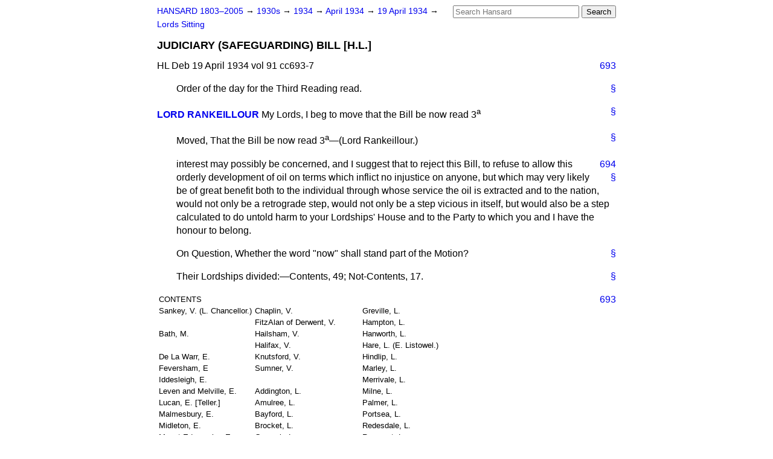

--- FILE ---
content_type: text/html
request_url: https://api.parliament.uk/historic-hansard/lords/1934/apr/19/judiciary-safeguarding-bill-hl
body_size: 6130
content:
<!doctype html>
<html lang='en-GB'>
  <head>
    <meta charset='utf-8' />
    <title>JUDICIARY (SAFEGUARDING) BILL [H.L.] (Hansard, 19 April 1934)</title>
    <meta author='UK Parliament' />
    <meta content='51ff727eff55314a' name='y_key' />
    <link href='https://www.parliament.uk/site-information/copyright/' rel='copyright' />
    <meta content='Hansard, House of Commons, House of Lords, Parliament, UK, House of Lords sitting' name='keywords' />
    <meta content='JUDICIARY (SAFEGUARDING) BILL [H.L.] (Hansard, 19 April 1934)' name='description' />
    <link href="/historic-hansard/stylesheets/screen.css" media="screen" rel="stylesheet" title="Default" type="text/css" />
    <link href="/historic-hansard/stylesheets/print.css" media="print" rel="stylesheet" type="text/css" />
  <script type="text/javascript">
  var appInsights=window.appInsights||function(a){
    function b(a){c[a]=function(){var b=arguments;c.queue.push(function(){c[a].apply(c,b)})}}var c={config:a},d=document,e=window;setTimeout(function(){var b=d.createElement("script");b.src=a.url||"https://az416426.vo.msecnd.net/scripts/a/ai.0.js",d.getElementsByTagName("script")[0].parentNode.appendChild(b)});try{c.cookie=d.cookie}catch(a){}c.queue=[];for(var f=["Event","Exception","Metric","PageView","Trace","Dependency"];f.length;)b("track"+f.pop());if(b("setAuthenticatedUserContext"),b("clearAuthenticatedUserContext"),b("startTrackEvent"),b("stopTrackEvent"),b("startTrackPage"),b("stopTrackPage"),b("flush"),!a.disableExceptionTracking){f="onerror",b("_"+f);var g=e[f];e[f]=function(a,b,d,e,h){var i=g&&g(a,b,d,e,h);return!0!==i&&c["_"+f](a,b,d,e,h),i}}return c
    }({
        instrumentationKey:"c0960a0f-30ad-4a9a-b508-14c6a4f61179",
        cookieDomain:".parliament.uk"
    });
    
  window.appInsights=appInsights,appInsights.queue&&0===appInsights.queue.length&&appInsights.trackPageView();
</script></head>
  <body id='hansard-millbanksytems-com'>
    <div id='header'>
      <div class='search-help'><a href="/historic-hansard/search">Search Help</a></div>
            <form action='https://api.parliament.uk/historic-hansard/search' id='search' method='get' rel='search'>
        <input size='24' title='Access key: S' accesskey='s' name='query' id='search-query' type='search' placeholder='Search Hansard' autosave='hansard.millbanksystems.com' results='10' value='' >
        <input type='submit' value='Search' >
      </form>

      <div id='nav'>
        <a href="/historic-hansard/" id="home" rel="home">HANSARD 1803&ndash;2005</a>
        &rarr;
                <a class='sitting-decade' href='/historic-hansard/sittings/1930s'>
          1930s
        </a>
         &rarr;
        <a class='sitting-year' href='/historic-hansard/sittings/1934'>
          1934
        </a>
         &rarr;
        <a class='sitting-month' href='/historic-hansard/sittings/1934/apr'>
          April 1934
        </a>
         &rarr;
        <a class='sitting-day' href='/historic-hansard/sittings/1934/apr/19'>
          19 April 1934
        </a>

        &rarr;
                <a href='/historic-hansard/sittings/1934/apr/19#lords' rel='directory up'>
          Lords Sitting
        </a>

      </div>
      <h1 class='title'>JUDICIARY (SAFEGUARDING) BILL [H.L.]</h1>
    </div>
    <div class='house-of-lords-sitting' id='content'>
      
      <cite class='section'>HL Deb 19 April 1934 vol 91 cc693-7</cite>
      <a class='permalink column-permalink' id='column_693' title='Col. 693 &mdash; HL Deb 19 April 1934 vol 91 c693' name='column_693' href='#column_693' rel='bookmark'>693</a>
      <p class='procedural' id='S5LV0091P0-01819'>
        <a class='permalink' href='#S5LV0091P0_19340419_HOL_24' title='Link to this contribution' rel='bookmark'>&sect;</a>
        Order of the day for the Third Reading read.
      </p>
      
      <div class='hentry member_contribution' id='S5LV0091P0-01820'>
        <a name='S5LV0091P0_19340419_HOL_25'>  </a>
        <blockquote cite='https://api.parliament.uk/historic-hansard/people/mr-james-hope' class='contribution_text entry-content'>
          <a class='speech-permalink permalink' href='#S5LV0091P0_19340419_HOL_25' title='Link to this speech by Mr James Hope' rel='bookmark'>&sect;</a>
          <cite class='member author entry-title'><a href="/historic-hansard/people/mr-james-hope" title="Mr James Hope">LORD RANKEILLOUR</a></cite>
          <p class='first-para'>
            My Lords, I beg to move that the Bill be now read 3<sup>a</sup>
          </p>
        </blockquote>
      </div>
      
      <p class='procedural' id='S5LV0091P0-01821'>
        <a class='permalink' href='#S5LV0091P0_19340419_HOL_26' title='Link to this contribution' rel='bookmark'>&sect;</a>
        Moved, That the Bill be now read 3<sup>a</sup>&#x2014;(<span class="italic">Lord Rankeillour.</span>)
      </p>
      <a class='permalink column-permalink' id='column_694' title='Col. 694 &mdash; HL Deb 19 April 1934 vol 91 c694' name='column_694' href='#column_694' rel='bookmark'>694</a>
      <p class='procedural' id='S5LV0091P0-01822'>
        <a class='permalink' href='#S5LV0091P0_19340419_HOL_27' title='Link to this contribution' rel='bookmark'>&sect;</a>
        interest may possibly be concerned, and I suggest that to reject this Bill, to refuse to allow this orderly development of oil on terms which inflict no injustice on anyone, but which may very likely be of great benefit both to the individual through whose service the oil is extracted and to the nation, would not only be a retrograde step, would not only be a step vicious in itself, but would also be a step calculated to do untold harm to your Lordships' House and to the Party to which you and I have the honour to belong.
      </p>
      
      <p class='procedural' id='S5LV0091P0-01823'>
        <a class='permalink' href='#S5LV0091P0_19340419_HOL_28' title='Link to this contribution' rel='bookmark'>&sect;</a>
        On Question, Whether the word "now" shall stand part of the Motion?
      </p>
      
      <p class='procedural' id='S5LV0091P0-01824'>
        <a class='permalink' href='#S5LV0091P0_19340419_HOL_29' title='Link to this contribution' rel='bookmark'>&sect;</a>
        Their Lordships divided:&#x2014;Contents, 49; Not-Contents, 17.
      </p>
      <a class='permalink column-permalink' id='column_693' title='Col. 693 &mdash; HL Deb 19 April 1934 vol 91 c693' name='column_693' href='#column_693' rel='bookmark'>693</a>
      <div class='division' id='division_1'>
        <a name='S5LV0091P0_19340419_HOL_21'>  </a>
        <table>
        <tr>
        <td><span class="bold">CONTENTS</span></td>
        </tr>
        <tr>
        <td>Sankey, V. (<span class="italic">L. Chancellor.</span>)</td>
        <td>Chaplin, V.</td>
        <td>Greville, L.</td>
        </tr>
        <tr>
        <td></td>
        <td>FitzAlan of Derwent, V.</td>
        <td>Hampton, L.</td>
        </tr>
        <tr>
        <td>Bath, M.</td>
        <td>Hailsham, V.</td>
        <td>Hanworth, L.</td>
        </tr>
        <tr>
        <td></td>
        <td>Halifax, V.</td>
        <td>Hare, L. (<span class="italic">E. Listowel.</span>)</td>
        </tr>
        <tr>
        <td>De La Warr, E.</td>
        <td>Knutsford, V.</td>
        <td>Hindlip, L.</td>
        </tr>
        <tr>
        <td>Feversham, E</td>
        <td>Sumner, V.</td>
        <td>Marley, L.</td>
        </tr>
        <tr>
        <td>Iddesleigh, E.</td>
        <td></td>
        <td>Merrivale, L.</td>
        </tr>
        <tr>
        <td>Leven and Melville, E.</td>
        <td>Addington, L.</td>
        <td>Milne, L.</td>
        </tr>
        <tr>
        <td>Lucan, E. [<span class="italic">Teller.</span>]</td>
        <td>Amulree, L.</td>
        <td>Palmer, L.</td>
        </tr>
        <tr>
        <td>Malmesbury, E.</td>
        <td>Bayford, L.</td>
        <td>Portsea, L.</td>
        </tr>
        <tr>
        <td>Midleton, E.</td>
        <td>Brocket, L.</td>
        <td>Redesdale, L.</td>
        </tr>
        <tr>
        <td>Mount Edgcumbe, E.</td>
        <td>Carnock, L.</td>
        <td>Remnant, L.</td>
        </tr>
        <tr>
        <td>Munster, E.</td>
        <td>Chesham, L.</td>
        <td>Rennell, L.</td>
        </tr>
        <tr>
        <td>Plymouth, E.</td>
        <td>Clanwilliam, L (<span class="italic">E. Clanwilliam</span>)</td>
        <td>Rochester, L.</td>
        </tr>
        <tr>
        <td>Rothes, E.</td>
        <td></td>
        <td>Strabolgi, L.</td>
        </tr>
        <tr>
        <td>Stanhope, E.</td>
        <td>Eltisley, L.</td>
        <td>Strathcona and Mount Royal, L.</td>
        </tr>
        <tr>
        <td>Vane, E. (<span class="italic">M. Londonderry.</span>)</td>
        <td>Erskine, L.</td>
        <td></td>
        </tr>
        <tr>
        <td></td>
        <td>Gage, L. (<span class="italic">V. Gage.</span>) [<span class="italic">Teller.</span>]</td>
        <td>Templemore, L.</td>
        </tr>
        <tr>
        <td>Cecil of Chelwood, V.</td>
        <td></td>
        <td></td>
        </tr>
        </table>
        <table>
        <tr>
        <td><span class="bold">NOT-CONTENTS.</span></td>
        </tr>
        <tr>
        <td>Rutland, D.</td>
        <td>Exmouth, V.</td>
        <td>Gladstone of Hawarden, L.</td>
        </tr>
        <tr>
        <td></td>
        <td></td>
        <td>Howard of Glossop, L.</td>
        </tr>
        <tr>
        <td>Salsibury, M.</td>
        <td>Aberdare, L. [<span class="italic">Teller.</span>]</td>
        <td>Lloyd, L.</td>
        </tr>
        <tr>
        <td></td>
        <td>Carrington, L.</td>
        <td>Middleton, L.</td>
        </tr>
        <tr>
        <td>Dudley, E.</td>
        <td>Dynevor, L. [<span class="italic">Teller.</span>]</td>
        <td>O'Hagan, L.</td>
        </tr>
        <tr>
        <td>Peel, E.</td>
        <td>Fairfax of Cameron, L.</td>
        <td>Stanley of Alderley, L. (<span class="italic">L. Sheffield.</span>)</td>
        </tr>
        <tr>
        <td>Radnor, E.</td>
        <td>Foxford, L. (<span class="italic">E. Limerick.</span>)</td>
        <td></td>
        </tr>
        </table>
      </div>
      <a class='permalink column-permalink' id='column_694' title='Col. 694 &mdash; HL Deb 19 April 1934 vol 91 c694' name='column_694' href='#column_694' rel='bookmark'>694</a>
      <div class='hentry member_contribution' id='S5LV0091P0-01825'>
        <a name='S5LV0091P0_19340419_HOL_30'>  </a>
        <blockquote cite='https://api.parliament.uk/historic-hansard/people/lord-robert-cecil' class='contribution_text entry-content'>
          <a class='speech-permalink permalink' href='#S5LV0091P0_19340419_HOL_30' title='Link to this speech by Lord Robert Cecil' rel='bookmark'>&sect;</a>
          <cite class='member author entry-title'><a href="/historic-hansard/people/lord-robert-cecil" title="Lord Robert Cecil">VISCOUNT CECIL OF CHELWOOD</a></cite>
          <p class='first-para'>
            MY Lords, I hope I may be permitted to say one word about this Bill before you part with it. There was an indication given by the noble and learned Viscount on the Woolsack that though he was not in any way against the Bill he could not guarantee, or give any kind of guarantee, that the Bill would be passed by the other House or that the Government would use their influence in order to pass it. I hope it is not too late to make an appeal to the noble and learned Viscount and his colleagues to ask their colleagues in the other House to consider this matter
            
            <a class='permalink column-permalink' id='column_695' title='Col. 695 &mdash; HL Deb 19 April 1934 vol 91 c695' name='column_695' href='#column_695' rel='bookmark'>695</a>
            rather seriously and to see whether they cannot pass this Bill. I hope it is about to pass your Lordships' House without any opposition of any kind from any section of the House. It has received practically unanimous support. I quite recognise that some of your Lordships think that although the Bill is harmless it is also unnecessary; but I hope that view will not prevail.</p><p>
            It is clear that there are two things to consider. You have to consider not only the question of whether there has been any intentional attack on the position of the Judges, which I do not for a moment suggest. I am quite sure that the present Government never intended to do anything hostile to the position of the Judges. I fully accept that view. But you have also to consider whether their action, however much against their wishes, may not be used in the future as a precedent for some much more pernicious measure. The question that will arise then is what in fact was the case on the present occasion. If it is clear that no attack has been made on the Judges' position, no doubt nothing can be said in favour of something which would be an attack. If that is not clear, if there is really some reasonable doubt on the subject, then undoubtedly the action of the Government may be of very serious disadvantage to one of our most cherished traditions and safeguards of liberty. The question is whether there is any reasonable ground for thinking that such an attack has been made or such a doubt has been thrown.</p><p>
            I would not put my own opinion as worth anything, but we have the fact that the Judges themselves, in their Memorandum on the subject, have really expressed a strong opinion that the position is not satisfactory from their point of view. That does seem to me to be a very strong reason for passing this Bill, if it can be done without great expenditure of time. I cannot believe that there would be any considerable expenditure of time in the other House. So far as we know, not any of the organised Parties are against it. There may, of course, be some small section that would be opposed to it, but I cannot believe that that would take any serious time. I submit to your Lordships that this is really a matter of great seriousness, and I hope the Government will consider very carefully whether they cannot do something
            <a class='permalink column-permalink' id='column_696' title='Col. 696 &mdash; HL Deb 19 April 1934 vol 91 c696' name='column_696' href='#column_696' rel='bookmark'>696</a>
            to support the Bill in the other House.
          </p>
        </blockquote>
      </div>
      
      <div class='hentry member_contribution' id='S5LV0091P0-01826'>
        <a name='S5LV0091P0_19340419_HOL_31'>  </a>
        <blockquote cite='https://api.parliament.uk/historic-hansard/people/lord-edmund-talbot' class='contribution_text entry-content'>
          <a class='speech-permalink permalink' href='#S5LV0091P0_19340419_HOL_31' title='Link to this speech by Lord Edmund Talbot' rel='bookmark'>&sect;</a>
          <cite class='member author entry-title'><a href="/historic-hansard/people/lord-edmund-talbot" title="Lord Edmund Talbot">VISCOUNT FITZALAN OF DERWENT</a></cite>
          <p class='first-para'>
            My Lords, I should like to say one word in support of the appeal my noble friend has just made. We are all aware of the great difficulties of finding time in another place for Bills, but I feel that this Bill is one of exceptional interest and importance, and the difficulty as to finding time can be overcome with management. I hope the Government will use their power and pressure to enable the Bill to pass.
          </p>
        </blockquote>
      </div>
      
      <div class='hentry member_contribution' id='S5LV0091P0-01827'>
        <a name='S5LV0091P0_19340419_HOL_32'>  </a>
        <blockquote cite='https://api.parliament.uk/historic-hansard/people/mr-william-hare' class='contribution_text entry-content'>
          <a class='speech-permalink permalink' href='#S5LV0091P0_19340419_HOL_32' title='Link to this speech by Mr William Hare' rel='bookmark'>&sect;</a>
          <cite class='member author entry-title'><a href="/historic-hansard/people/mr-william-hare" title="Mr William Hare">THE EARL OF LISTOWEL</a></cite>
          <p class='first-para'>
            My Lords, as this is really, as previous speakers have indicated, a non-Party measure, I rise for a moment to associate myself with the plea of the noble Viscounts who have just spoken that the Government should facilitate this measure when it goes to another place. I confess that since one Amendment of some importance was accepted I cannot raise the same enthusiasm as others for this measure; nevertheless it seems on principle to be one of singular importance, and I cannot help feeling that if the Government can possibly spare the time it should be given every chance of becoming the law of the land. We know from experience abroad that this country is particularly fortunate in the absence of the possibility of Governmental pressure being brought to bear upon our Judiciary, and it is really that principle which is at stake in the Bill. It is a very great principle and a very important principle, and I sincerely hope personally that the Government will think fit to give the Bill every opportunity when it reaches another place.
          </p>
        </blockquote>
      </div>
      
      <div class='hentry member_contribution' id='S5LV0091P0-01828'>
        <a name='S5LV0091P0_19340419_HOL_33'>  </a>
        <blockquote cite='https://api.parliament.uk/historic-hansard/people/sir-ernest-pollock' class='contribution_text entry-content'>
          <a class='speech-permalink permalink' href='#S5LV0091P0_19340419_HOL_33' title='Link to this speech by Sir Ernest Pollock' rel='bookmark'>&sect;</a>
          <cite class='member author entry-title'><a href="/historic-hansard/people/sir-ernest-pollock" title="Sir Ernest Pollock">LORD HANWORTH</a></cite>
          <p class='first-para'>
            My Lords, perhaps your Lordships will allow me in a sentence to say how pleased I am to find an appeal has been made to the Government to give facilities for the passing of this measure. The Bill itself amounts to no more than a danger signal, but it is in that character that it is of value. It has been pointed out by many that such a course as was followed three years ago involved a precedent. Let me accept, as the noble Viscount, Lord Cecil has said, that there was no intention of establishing a precedent. That has been said over and over again in this House, but words in an Act of Parliament speak more strongly and more permanently than a mere expression of opinion to be found
            
            <a class='permalink column-permalink' id='column_697' title='Col. 697 &mdash; HL Deb 19 April 1934 vol 91 c697' name='column_697' href='#column_697' rel='bookmark'>697</a>
            in a speech. On that ground I think that if this Bill were placed upon the Statute Book it would remain a monument to the expression of opinion frequently given and would add stability to intentions which have been expressed many times in this House and accepted gratefully by the Judiciary of this country.
          </p>
        </blockquote>
      </div>
      
      <div class='hentry member_contribution' id='S5LV0091P0-01829'>
        <a name='S5LV0091P0_19340419_HOL_34'>  </a>
        <blockquote cite='https://api.parliament.uk/historic-hansard/people/mr-john-sankey' class='contribution_text entry-content'>
          <a class='speech-permalink permalink' href='#S5LV0091P0_19340419_HOL_34' title='Link to this speech by Mr John Sankey' rel='bookmark'>&sect;</a>
          <cite class='member author entry-title'><a href="/historic-hansard/people/mr-john-sankey" title="Mr John Sankey">THE LORD CHANCELLOR (VISCOUNT SANKEY)</a></cite>
          <p class='first-para'>
            My Lords, I am sure that the members of His Majesty's Government have listened with very great care to what has been said by noble Lords who have spoken on the Motion for the Third Reading of this Bill. We will bring what has been said before our colleagues.
          </p>
        </blockquote>
      </div>
      
      <p class='procedural' id='S5LV0091P0-01830'>
        <a class='permalink' href='#S5LV0091P0_19340419_HOL_35' title='Link to this contribution' rel='bookmark'>&sect;</a>
        On Question, Bill read 3<sup>a</sup>, and passed, and sent to the Commons.
      </p>
      <ol class='xoxo'>
        
      </ol>
      
      <div id='section-navigation'>        <div id='previous-section'>Back to
        <a href='/historic-hansard/lords/1934/apr/19/petroleum-production-bill-hl' rel='prev'>
          PETROLEUM (PRODUCTION) BILL. [H.L.]
        </a>
        </div>
        <div id='next-section'>Forward to
        <a href='/historic-hansard/lords/1934/apr/19/army-and-air-force-annual-bill' rel='next'>
          ARMY AND AIR FORCE (ANNUAL) BILL.
        </a>
        </div>
</div>
    </div>
    <div id='footer'>
      <p><a href="/historic-hansard/typos">Noticed a typo?</a> | <a href='mailto:data@parliament.uk' target='_BLANK' title='Opens a new page'>Report other issues</a> | <a href='https://www.parliament.uk/site-information/copyright/' rel='copyright' id='copyright'>&copy UK Parliament</a></p>
      <script type='text/javascript'>
        var gaJsHost = (("https:" == document.location.protocol) ? "https://ssl." : "http://www.");
        document.write(unescape("%3Cscript src='" + gaJsHost + "google-analytics.com/ga.js' type='text/javascript'%3E%3C/script%3E"));
      </script>
      <script type='text/javascript'>
        var pageTracker = _gat._getTracker("UA-3110135-1");
        pageTracker._initData();
        
      </script>
    </div>
  <script>(function(){function c(){var b=a.contentDocument||a.contentWindow.document;if(b){var d=b.createElement('script');d.innerHTML="window.__CF$cv$params={r:'9c6daa24c884984a',t:'MTc2OTkwOTIyOA=='};var a=document.createElement('script');a.src='/cdn-cgi/challenge-platform/scripts/jsd/main.js';document.getElementsByTagName('head')[0].appendChild(a);";b.getElementsByTagName('head')[0].appendChild(d)}}if(document.body){var a=document.createElement('iframe');a.height=1;a.width=1;a.style.position='absolute';a.style.top=0;a.style.left=0;a.style.border='none';a.style.visibility='hidden';document.body.appendChild(a);if('loading'!==document.readyState)c();else if(window.addEventListener)document.addEventListener('DOMContentLoaded',c);else{var e=document.onreadystatechange||function(){};document.onreadystatechange=function(b){e(b);'loading'!==document.readyState&&(document.onreadystatechange=e,c())}}}})();</script></body>
</html>
